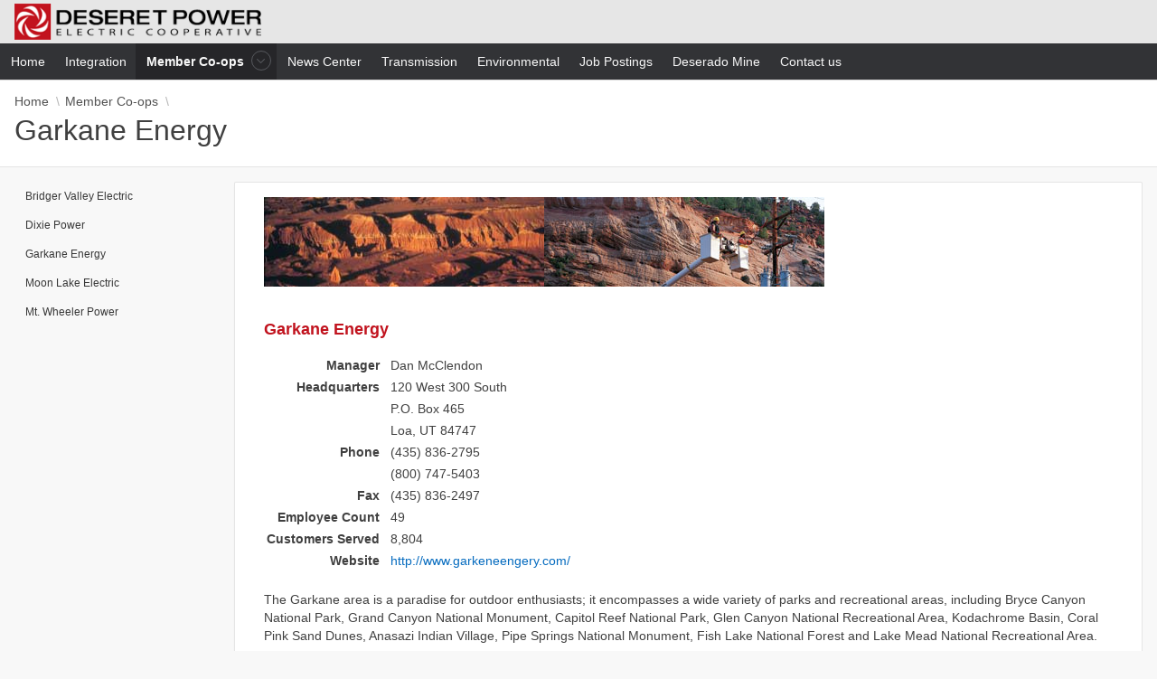

--- FILE ---
content_type: text/html;charset=UTF-8
request_url: https://apps.deseretpower.com/apex/f?p=400:16:845803498472:::::
body_size: 16330
content:
<!DOCTYPE html>
<html class="no-js  page-16 app-400" lang="en" >
<head>
  <meta http-equiv="x-ua-compatible" content="IE=edge" />
  <meta charset="utf-8">
  <title>Garkane Energy</title>
  <link rel="stylesheet" href="/i/app_ui/css/Core.min.css?v=20.1.0.00.13" type="text/css" />
<link rel="stylesheet" href="/i/app_ui/css/Theme-Standard.min.css?v=20.1.0.00.13" type="text/css" />
<link rel="stylesheet" href="/i/libraries/jquery-ui/1.12.1/jquery-ui-apex.min.css?v=20.1.0.00.13" type="text/css" />

  <link rel="stylesheet" href="/i/libraries/font-apex/2.1/css/font-apex.min.css?v=20.1.0.00.13" type="text/css" />
<link rel="stylesheet" href="/i/themes/theme_42/1.2/css/Core.min.css?v=20.1.0.00.13" type="text/css" />

  
  <link rel="stylesheet" href="/i/themes/theme_42/1.2/css/Vita-Dark.min.css?v=20.1.0.00.13" type="text/css" />

  <link rel="stylesheet" href="ext_apex/r/400/files/static/v3/app-icon.css?version=%C2%A9%20Copyright%202019%20Deseret%20Power.%20All%20rights%20reserved" type="text/css" />

    
  <link rel="shortcut icon" href="ext_apex/r/files/static/v74/deseret.ico">
<link rel="apple-touch-icon" href="WORKSPACE_IMAGES#deseret180.png">
<link rel="icon" type="image/png" href="WORKSPACE_IMAGES#deseret180.png">
  
<meta http-equiv="Content-Type" content="text/html; charset=utf-8" />

  <meta name="viewport" content="width=device-width, initial-scale=1.0"/>
</head>
<body class="t-PageBody t-PageBody--hideLeft t-PageBody--hideActions no-anim   apex-top-nav apex-icons-fontapex apex-theme-vita-dark"   id="t_PageBody">
<form action="wwv_flow.accept" method="post" name="wwv_flow" id="wwvFlowForm" data-oj-binding-provider="none" novalidate  autocomplete="off">
<input type="hidden" name="p_flow_id" value="400" id="pFlowId" /><input type="hidden" name="p_flow_step_id" value="16" id="pFlowStepId" /><input type="hidden" name="p_instance" value="9380738810023" id="pInstance" /><input type="hidden" name="p_page_submission_id" value="145955793629196247460655110054735973371" id="pPageSubmissionId" /><input type="hidden" name="p_request" value="" id="pRequest" /><input type="hidden" name="p_reload_on_submit" value="S" id="pReloadOnSubmit" /><input type="hidden" value="145955793629196247460655110054735973371" id="pSalt" />
<header class="t-Header" id="t_Header">
  
  <div class="t-Header-branding" role="banner">
    <div class="t-Header-controls">
      <button class="t-Button t-Button--icon t-Button--header t-Button--headerTree" aria-label="Expand / Collapse Navigation" title="Expand / Collapse Navigation" id="t_Button_navControl" type="button"><span class="t-Icon fa fa-bars" aria-hidden="true"></span></button>
    </div>
    <div class="t-Header-logo">
      <a href="f?p=400:1:9380738810023:::::" class="t-Header-logo-link"><img src="ext_apex/r/files/static/v74/org_85.png" class="apex-logo-img" /></a>
    </div>
  </div>
  <div class="t-Header-nav">
    <div class="t-Header-nav-list js-tabLike js-tabLike" id="16_menubar"><ul style="display:none"><li data-id="" data-disabled="" data-hide="" data-shortcut="" data-icon="fa&#x20;fa-home"><a href="f?p=400:1:9380738810023:::::" title="">Home</a></li><li data-id="" data-disabled="" data-hide="" data-shortcut="" data-icon=""><a href="f?p=400:11:9380738810023:::::" title="">Integration</a></li><li data-id="" data-disabled="" data-hide="" data-shortcut="" data-icon=""><a href="f?p=400:12:9380738810023:::::" title="">Member Co-ops</a><ul><li data-id="" data-disabled="" data-hide="" data-shortcut="" data-icon=""><a href="f?p=400:13:9380738810023:::::" title="">Bridger Valley Electric</a></li><li data-id="" data-disabled="" data-hide="" data-shortcut="" data-icon=""><a href="f?p=400:14:9380738810023:::::" title="">Dixie Power</a></li><li data-current="true" data-id="" data-disabled="" data-hide="" data-shortcut="" data-icon=""><a href="f?p=400:16:9380738810023:::::" title="">Garkane Energy</a></li><li data-id="" data-disabled="" data-hide="" data-shortcut="" data-icon=""><a href="f?p=400:17:9380738810023:::::" title="">Moon Lake Electric</a></li><li data-id="" data-disabled="" data-hide="" data-shortcut="" data-icon=""><a href="f?p=400:18:9380738810023:::::" title="">Mt. Wheeler Power</a></li></ul></li><li data-id="" data-disabled="" data-hide="" data-shortcut="" data-icon=""><a href="f?p=400:20:9380738810023:::::" title="">News Center</a></li><li data-id="" data-disabled="" data-hide="" data-shortcut="" data-icon=""><a href="f?p=400:30:9380738810023:::::" title="">Transmission</a></li><li data-id="" data-disabled="" data-hide="" data-shortcut="" data-icon=""><a href="f?p=400:40:9380738810023:::::" title="">Environmental</a></li><li data-id="" data-disabled="" data-hide="" data-shortcut="" data-icon=""><a href="f?p=400:2:9380738810023:::::" title="">Job Postings</a></li><li data-id="" data-disabled="" data-hide="" data-shortcut="" data-icon=""><a href="https:\\apps.deseretpower.com\apex\f?p=405:1" title="">Deserado Mine</a></li><li data-id="" data-disabled="" data-hide="" data-shortcut="" data-icon=""><a href="f?p=400:90:9380738810023:::::" title="">Contact us</a></li></ul></div>
    
  </div>
</header>
    <div class="t-Body">
  
  <div class="t-Body-main">
      <div class="t-Body-title" id="t_Body_title">
        <div id="R7138689523813106"  class="t-BreadcrumbRegion t-BreadcrumbRegion--showBreadcrumb t-BreadcrumbRegion--useBreadcrumbTitle"> 
  <div class="t-BreadcrumbRegion-body">
    <div class="t-BreadcrumbRegion-breadcrumb">
      <ul class="t-Breadcrumb "><li class="t-Breadcrumb-item"><a href="f?p=400:1:9380738810023:::::" class="t-Breadcrumb-label">Home</a></li><li class="t-Breadcrumb-item"><a href="f?p=400:12:9380738810023:::::" class="t-Breadcrumb-label">Member Co-ops</a></li><li class="t-Breadcrumb-item is-active"><h1 class="t-Breadcrumb-label">Garkane Energy</h1></li></ul>
    </div>
    <div class="t-BreadcrumbRegion-title">
      <h1 class="t-BreadcrumbRegion-titleText">Breadcrumb</h1>
    </div>
  </div>
  <div class="t-BreadcrumbRegion-buttons"></div>
</div>
      </div>
      <div class="t-Body-content" id="t_Body_content">
        <span id="APEX_SUCCESS_MESSAGE" data-template-id="7089467413096928_S" class="apex-page-success u-hidden"></span><span id="APEX_ERROR_MESSAGE" data-template-id="7089467413096928_E" class="apex-page-error u-hidden"></span>
        <div class="t-Body-contentInner" role="main">
          <div class="container">
<div class="row">
<div class="col col-2 apex-col-auto" >
<div class="t-Region t-Region--removeHeader t-Region--noUI t-Region--scrollBody" id="R14405359348988226" >
 <div class="t-Region-header">
  <div class="t-Region-headerItems t-Region-headerItems--title">
    <span class="t-Region-headerIcon"><span class="t-Icon " aria-hidden="true"></span></span>
    <h2 class="t-Region-title" id="R14405359348988226_heading">Members</h2>
  </div>
  <div class="t-Region-headerItems t-Region-headerItems--buttons"><span class="js-maximizeButtonContainer"></span></div>
 </div>
 <div class="t-Region-bodyWrap">
   <div class="t-Region-buttons t-Region-buttons--top">
    <div class="t-Region-buttons-left"></div>
    <div class="t-Region-buttons-right"></div>
   </div>
   <div class="t-Region-body">
     <div class="container">
<div class="row">
<div class="col col-12 apex-col-auto" >
<button onclick="apex.navigation.redirect(&#x27;f?p=400:13:9380738810023:::RP::&#x27;);" class="t-Button js-ignoreChange&#x20;t-Button--noUI" type="button"  id="B7213367594519729"><span class="t-Button-label">Bridger Valley Electric</span></button>
</div>
</div><div class="row">
<div class="col col-12 apex-col-auto" >
<button onclick="apex.navigation.redirect(&#x27;f?p=400:14:9380738810023:::RP::&#x27;);" class="t-Button js-ignoreChange&#x20;t-Button--noUI" type="button"  id="B7213798599519729"><span class="t-Button-label">Dixie Power</span></button>
</div>
</div><div class="row">
<div class="col col-12 apex-col-auto" >
<button onclick="apex.navigation.redirect(&#x27;f?p=400:16:9380738810023:::RP::&#x27;);" class="t-Button js-ignoreChange&#x20;t-Button--noUI" type="button"  id="B7214543553519729"><span class="t-Button-label">Garkane Energy</span></button>
</div>
</div><div class="row">
<div class="col col-12 apex-col-auto" >
<button onclick="apex.navigation.redirect(&#x27;f?p=400:17:9380738810023:::RP::&#x27;);" class="t-Button js-ignoreChange&#x20;t-Button--noUI" type="button"  id="B7214951408519729"><span class="t-Button-label">Moon Lake Electric</span></button>
</div>
</div><div class="row">
<div class="col col-12 apex-col-auto" >
<button onclick="apex.navigation.redirect(&#x27;f?p=400:18:9380738810023:::RP::&#x27;);" class="t-Button js-ignoreChange&#x20;t-Button--noUI" type="button"  id="B7215368290519730"><span class="t-Button-label">Mt. Wheeler Power</span></button>
</div>
</div>
</div>
     
   </div>
   <div class="t-Region-buttons t-Region-buttons--bottom">
    <div class="t-Region-buttons-left"></div>
    <div class="t-Region-buttons-right"></div>
   </div>
 </div>
</div>

</div><div class="col col-10 apex-col-auto" >
<div class="t-Region t-Region--removeHeader t-Region--scrollBody margin-left-lg" id="R27609652819196317" >
 <div class="t-Region-header">
  <div class="t-Region-headerItems t-Region-headerItems--title">
    <span class="t-Region-headerIcon"><span class="t-Icon " aria-hidden="true"></span></span>
    <h2 class="t-Region-title" id="R27609652819196317_heading">Garkane</h2>
  </div>
  <div class="t-Region-headerItems t-Region-headerItems--buttons"><span class="js-maximizeButtonContainer"></span></div>
 </div>
 <div class="t-Region-bodyWrap">
   <div class="t-Region-buttons t-Region-buttons--top">
    <div class="t-Region-buttons-left"></div>
    <div class="t-Region-buttons-right"></div>
   </div>
   <div class="t-Region-body">
     
     <div class="container">
<div class="row">
<div class="col col-12 apex-col-auto" >
<div class="t-Region t-Region--removeHeader t-Region--noBorder t-Region--scrollBody" id="R27610339084196323" >
 <div class="t-Region-header">
  <div class="t-Region-headerItems t-Region-headerItems--title">
    <span class="t-Region-headerIcon"><span class="t-Icon " aria-hidden="true"></span></span>
    <h2 class="t-Region-title" id="R27610339084196323_heading">Images</h2>
  </div>
  <div class="t-Region-headerItems t-Region-headerItems--buttons"><span class="js-maximizeButtonContainer"></span></div>
 </div>
 <div class="t-Region-bodyWrap">
   <div class="t-Region-buttons t-Region-buttons--top">
    <div class="t-Region-buttons-left"></div>
    <div class="t-Region-buttons-right"></div>
   </div>
   <div class="t-Region-body">
     <table border="0" cellpadding="0" cellspacing="0" width="620" valign="top">
    <tr>
        <td width="310" align="left"><img src="ext_apex/r/files/static/v74/garkane3.jpg" height="99" width="310"/></td>
        <td width="310" align="right"><img src="ext_apex/r/files/static/v74/garkane.jpg" height="99" width="310"/></td>
    </tr>
</table>
     
   </div>
   <div class="t-Region-buttons t-Region-buttons--bottom">
    <div class="t-Region-buttons-left"></div>
    <div class="t-Region-buttons-right"></div>
   </div>
 </div>
</div>

</div>
</div><div class="row">
<div class="col col-12 apex-col-auto" >
<div class="t-Region t-Region--removeHeader t-Region--noBorder t-Region--scrollBody" id="R27609862985196319" >
 <div class="t-Region-header">
  <div class="t-Region-headerItems t-Region-headerItems--title">
    <span class="t-Region-headerIcon"><span class="t-Icon " aria-hidden="true"></span></span>
    <h2 class="t-Region-title" id="R27609862985196319_heading">Content</h2>
  </div>
  <div class="t-Region-headerItems t-Region-headerItems--buttons"><span class="js-maximizeButtonContainer"></span></div>
 </div>
 <div class="t-Region-bodyWrap">
   <div class="t-Region-buttons t-Region-buttons--top">
    <div class="t-Region-buttons-left"></div>
    <div class="t-Region-buttons-right"></div>
   </div>
   <div class="t-Region-body">
     <p><span style="font-size:18px; color:#C1131E; font-weight:bold">Garkane Energy</span></p>

<table>
    <tr>
        <th align="right">Manager</th>
        <th>&nbsp;</th>
        <td>Dan McClendon</td>
    </tr>
    <tr>
        <th align="right">Headquarters</th>
        <td>&nbsp;</td>
        <td>120 West 300 South</td>
    </tr>
    <tr>
        <th align="right">&nbsp;</th>
        <td>&nbsp;</td>
        <td>P.O. Box 465</td>
    </tr>
    <tr>
        <th align="right">&nbsp;</th>
        <td>&nbsp;</td>
        <td>Loa, UT 84747</td>
    </tr>
    <tr>
        <th align="right">Phone</th>
        <td>&nbsp;</td>
        <td>(435) 836-2795</td>
    </tr>
    <tr>
        <th align="right">&nbsp;</th>
        <td>&nbsp;</td>
        <td>(800) 747-5403</td>
    </tr>
    <tr>
        <th align="right">Fax</th>
        <td>&nbsp;</td>
        <td>(435) 836-2497</td>
    </tr>
    <tr>
        <th align="right">Employee Count</th>
        <td>&nbsp;</td>
        <td>49</td>
    </tr>
    <tr>
        <th align="right">Customers Served</th>
        <td>&nbsp;</td>
        <td>8,804</td>
    </tr>
    <tr>
        <th align="right">Website</th>
        <td>&nbsp;</td>
        <td><a href="http://www.garkeneengery.com/">http://www.garkeneengery.com/</a></td>
    </tr>
</table>        
<br>
<p>The Garkane area is a paradise for outdoor enthusiasts; it encompasses a wide variety of parks and recreational areas, including Bryce Canyon National Park, Grand Canyon National Monument, Capitol Reef National Park, Glen Canyon National Recreational Area, Kodachrome Basin, Coral Pink Sand Dunes, Anasazi Indian Village, Pipe Springs National Monument, Fish Lake National Forest and Lake Mead National Recreational Area.</p>
     
   </div>
   <div class="t-Region-buttons t-Region-buttons--bottom">
    <div class="t-Region-buttons-left"></div>
    <div class="t-Region-buttons-right"></div>
   </div>
 </div>
</div>

</div>
</div>
</div>
   </div>
   <div class="t-Region-buttons t-Region-buttons--bottom">
    <div class="t-Region-buttons-left"></div>
    <div class="t-Region-buttons-right"></div>
   </div>
 </div>
</div>

</div>
</div>
</div>
        </div>
        <footer class="t-Footer" role="contentinfo">
          <div class="t-Footer-body">
            <div class="t-Footer-content"></div>
            <div class="t-Footer-apex">
              <div class="t-Footer-version">© Copyright 2019 Deseret Power. All rights reserved</div>  
              <div class="t-Footer-customize"></div>
              
            </div>
          </div>
          <div class="t-Footer-top">
            <a href="#top" class="t-Footer-topButton" id="t_Footer_topButton"><span class="a-Icon icon-up-chevron"></span></a>
          </div>
        </footer>
      </div>
  </div>
</div>
<div class="t-Body-inlineDialogs">
  
</div><input type="hidden" id="pPageFormRegionChecksums" value="&#x5B;&#x5D;">
<input type="hidden" id="pPageItemsRowVersion" value="" /><input type="hidden" id="pPageItemsProtected" value="1SKpsS8XMhdrZ7swXMmQVw" /></form>


<script>
var apex_img_dir = "/i/", htmldb_Img_Dir = apex_img_dir;
</script>
<script src="/i/libraries/apex/minified/desktop_all.min.js?v=20.1.0.00.13"></script>
<script src="wwv_flow.js_messages?p_app_id=400&p_lang=en&p_version=20.1.0.00.13-5999733073207"></script>


<script src="/i/libraries/apex/minified/widget.stickyWidget.min.js?v=20.1.0.00.13"></script>
<script src="/i/themes/theme_42/1.2/js/theme42.min.js?v=20.1.0.00.13"></script>



  




<script type="text/javascript">
apex.jQuery( function() {
apex.page.init( this, function() {
apex.jQuery.when.apply( apex.jQuery, apex.page.loadingDeferreds ).done(function() {
try {
(function(){var e = apex.jQuery("#16_menubar", apex.gPageContext$);
if (e.hasClass("js-addActions")) {
  if ( apex.actions ) {
    apex.actions.addFromMarkup( e );
  } else {
    apex.debug.warn("Include actions.js to support menu shortcuts");
  }
}
e.menu({
  behaveLikeTabs: e.hasClass("js-tabLike"),
  menubarShowSubMenuIcon: e.hasClass("js-showSubMenuIcons") || null,
  slide: e.hasClass("js-slide"),
  menubar: true,
  menubarOverflow: true
});})();
apex.theme42.initializePage.noSideCol();

apex.page.warnOnUnsavedChanges();
} finally {
apex.event.trigger(apex.gPageContext$,'apexreadyend');
}
});
});
});</script>

</body>
</html>


--- FILE ---
content_type: text/css
request_url: https://apps.deseretpower.com/i/libraries/font-apex/2.1/css/font-apex.min.css?v=20.1.0.00.13
body_size: 51768
content:
@font-face{font-family:'Font APEX Small';src:url("../fonts/Font-APEX-Small.woff2?") format("woff2"),url("../fonts/Font-APEX-Small.woff?") format("woff");font-weight:normal;font-style:normal}@font-face{font-family:'Font APEX Large';src:url("../fonts/Font-APEX-Large.woff2?") format("woff2"),url("../fonts/Font-APEX-Large.woff?") format("woff");font-weight:normal;font-style:normal}.fa{speak:none;font-style:normal;font-weight:normal;font-variant:normal;text-transform:none;text-rendering:auto;line-height:1;display:inline-block;vertical-align:top;-webkit-font-smoothing:antialiased;-moz-osx-font-smoothing:grayscale}.fa:before{display:inline-block;vertical-align:top}.fa,.fa.fa-sm,.force-fa-lg .fa.fa-sm{font-size:16px}.fa:before,.fa:after,.fa.fa-sm:before,.fa.fa-sm:after,.force-fa-lg .fa.fa-sm:before,.force-fa-lg .fa.fa-sm:after{font-family:'Font APEX Small' !important}.fa.fa-lg,.force-fa-lg .fa{font-size:32px}.fa.fa-lg:before,.fa.fa-lg:after,.force-fa-lg .fa:before,.force-fa-lg .fa:after{font-family:'Font APEX Large' !important}.fa[class*='fam-']{position:relative}.fa[class*='fam-']:after{display:block;vertical-align:bottom;font-size:.5625em;line-height:1;background-color:white;border-radius:100%;overflow:hidden;position:absolute;right:0;bottom:0;margin-right:-12.5%;margin-bottom:-12.5%}.fa-2x,.fa-sm.fa-2x,.force-fa-lg .fa.fa-sm.fa-2x{font-size:32px}.fa-3x,.fa-sm.fa-3x,.force-fa-lg .fa.fa-sm.fa-3x{font-size:48px}.fa-4x,.fa-sm.fa-4x,.force-fa-lg .fa.fa-sm.fa-4x{font-size:64px}.fa-5x,.fa-sm.fa-5x,.force-fa-lg .fa.fa-sm.fa-5x{font-size:80px}.fa-lg.fa-2x,.force-fa-lg .fa.fa-2x{font-size:64px}.fa-lg.fa-3x,.force-fa-lg .fa.fa-3x{font-size:96px}.fa-lg.fa-4x,.force-fa-lg .fa.fa-4x{font-size:128px}.fa-lg.fa-5x,.force-fa-lg .fa.fa-5x{font-size:160px}.fam-is-warning:after{color:#ffd54f !important}.fam-is-success:after{color:#00b533 !important}.fam-is-danger:after{color:#e53935 !important}.fam-is-info:after{color:#0572ce !important}.fam-is-disabled:after{color:#a0a0a0 !important}@keyframes fa-anim-spin{0%{transform:rotate(0)}100%{transform:rotate(359deg)}}@keyframes fa-anim-flash{0%{opacity:0}50%{opacity:1}100%{opacity:0}}@keyframes fa-anim-horizontal-shake{0%{transform:translate(0,0)}10%{transform:translate(-15%,0)}30%{transform:translate(15%,0)}50%{transform:translate(-15%,0)}60%{transform:translate(0,0)}100%{transform:translate(0,0)}}@keyframes fa-anim-vertical-shake{0%{transform:translate(0,0)}10%{transform:translate(0,-15%)}30%{transform:translate(0,15%)}50%{transform:translate(0,-15%)}60%{transform:translate(0,0)}100%{transform:translate(0,0)}}.fa-anim-spin{animation:fa-anim-spin 2s infinite linear}.fa-anim-spin-step{animation:fa-anim-spin 2s infinite steps(8)}.fa-anim-flash{animation:fa-anim-flash 1s infinite ease}.fa-anim-horizontal-shake{animation:fa-anim-horizontal-shake 1s infinite ease}.fa-anim-vertical-shake{animation:fa-anim-vertical-shake 1s infinite ease}.fa-rotate-90:before{transform:rotate(90deg)}.fa-rotate-180:before{transform:rotate(180deg)}.fa-rotate-270:before{transform:rotate(270deg)}.fa-flip-horizontal:before{transform:scale(-1,1)}.fa-flip-vertical:before{transform:scale(1,-1)}.fa-sign-in:before{content:"\eb09"}.fa-sign-out:before{content:"\eb0a"}.fa-notebook:before{content:"\eaf8"}.fa-exclamation-diamond:before{content:"\eae0"}.fa-exception:before{content:"\eae0"}.fa-minus-circle-o:before{content:"\eaf9"}.fa-plus-circle-o:before{content:"\eafb"}.fa-question-square-o:before{content:"\eafc"}.fa-question-square:before{content:"\eafd"}.fa-square-selected-o:before{content:"\eafe"}.fa-times-square-o:before{content:"\eaff"}.fa-x-square-o:before{content:"\eaff"}.fa-times-square:before{content:"\eb00"}.fa-x-square:before{content:"\eb00"}.fa-info-circle-o:before{content:"\eb01"}.fa-info-square-o:before{content:"\eb02"}.fa-info-square:before{content:"\eb03"}.fa-exclamation-triangle-o:before{content:"\eb04"}.fa-exclamation-square-o:before{content:"\eb05"}.fa-exclamation-square:before{content:"\eb06"}.fa-exclamation-circle-o:before{content:"\eb07"}.fa-question-circle-o:before{content:"\eb08"}.fa-box-plot-chart:before{content:"\eaf5"}.fa-pyramid-chart:before{content:"\eaf6"}.fa-battleship:before{content:"\eaef"}.fa-fighter-jet-alt:before{content:"\eaf0"}.fa-helicopter:before{content:"\eaf1"}.fa-military-vehicle:before{content:"\eaf2"}.fa-missile:before{content:"\eaf3"}.fa-tank:before{content:"\eaf4"}.fa-handshake-o:before{content:"\f2b5"}.fa-window-maximize:before{content:"\f2d0"}.fa-window-minimize:before{content:"\f2d1"}.fa-window-restore:before{content:"\f2d2"}.fa-user-circle:before{content:"\f2bd"}.fa-times-rectangle-o:before{content:"\f2d4"}.fa-window-close-o:before{content:"\f2d4"}.fa-x-rectangle-o:before{content:"\f2d4"}.fa-times-rectangle:before{content:"\f2d3"}.fa-window-close:before{content:"\f2d3"}.fa-x-rectangle:before{content:"\f2d3"}.fa-thermometer-half:before{content:"\f2c9"}.fa-thermometer-2:before{content:"\f2c9"}.fa-thermometer-quarter:before{content:"\f2ca"}.fa-thermometer-1:before{content:"\f2ca"}.fa-thermometer-three-quarters:before{content:"\f2c8"}.fa-thermometer-3:before{content:"\f2c8"}.fa-thermometer:before{content:"\f2c7"}.fa-thermometer-4:before{content:"\f2c7"}.fa-thermometer-full:before{content:"\f2c7"}.fa-microchip:before{content:"\f2db"}.fa-office-phone:before{content:"\eafa"}.fa-podcast:before{content:"\f2ce"}.fa-shower:before{content:"\f2cc"}.fa-thermometer-empty:before{content:"\f2cb"}.fa-thermometer-0:before{content:"\f2cb"}.fa-id-card:before{content:"\f2c2"}.fa-drivers-license:before{content:"\f2c2"}.fa-bath:before{content:"\f2cd"}.fa-bathtub:before{content:"\f2cd"}.fa-envelope-open:before{content:"\f2b6"}.fa-id-badge:before{content:"\f2c1"}.fa-id-card-o:before{content:"\f2c3"}.fa-drivers-license-o:before{content:"\f2c3"}.fa-address-book-o:before{content:"\f2ba"}.fa-address-book:before{content:"\f2b9"}.fa-address-card-o:before{content:"\f2bc"}.fa-vcard-o:before{content:"\f2bc"}.fa-address-card:before{content:"\f2bb"}.fa-vcard:before{content:"\f2bb"}.fa-change-case:before{content:"\eade"}.fa-code-group:before{content:"\eadf"}.fa-exclamation-diamond-o:before{content:"\eaf7"}.fa-expand-collapse:before{content:"\eae1"}.fa-format:before{content:"\eae2"}.fa-function:before{content:"\eae3"}.fa-index:before{content:"\eae4"}.fa-key-alt:before{content:"\eae5"}.fa-materialized-view:before{content:"\eae6"}.fa-pragma:before{content:"\eae7"}.fa-procedure:before{content:"\eae8"}.fa-sequence:before{content:"\eae9"}.fa-synonym:before{content:"\eaea"}.fa-trigger:before{content:"\eaeb"}.fa-variable:before{content:"\eaec"}.fa-file-sql:before{content:"\eadc"}.fa-window-terminal:before{content:"\eadd"}.fa-user-man:before{content:"\ea96"}.fa-user-woman:before{content:"\eac8"}.fa-server-arrow-down:before{content:"\eac9"}.fa-server-arrow-up:before{content:"\eaca"}.fa-server-ban:before{content:"\eacb"}.fa-server-bookmark:before{content:"\eacc"}.fa-server-chart:before{content:"\eacd"}.fa-server-check:before{content:"\eace"}.fa-server-clock:before{content:"\eacf"}.fa-server-edit:before{content:"\ead0"}.fa-server-file:before{content:"\ead1"}.fa-server-heart:before{content:"\ead2"}.fa-server-lock:before{content:"\ead3"}.fa-server-new:before{content:"\ead4"}.fa-server-play:before{content:"\ead5"}.fa-server-plus:before{content:"\ead6"}.fa-server-pointer:before{content:"\ead7"}.fa-server-search:before{content:"\ead8"}.fa-server-user:before{content:"\ead9"}.fa-server-wrench:before{content:"\eada"}.fa-server-x:before{content:"\eadb"}.fa-calendar-bookmark:before{content:"\e9b0"}.fa-calendar-file:before{content:"\e9b4"}.fa-calendar-new:before{content:"\ea70"}.fa-cloud-bookmark:before{content:"\ea71"}.fa-cloud-new:before{content:"\ea72"}.fa-database-bookmark:before{content:"\ea73"}.fa-database-file:before{content:"\ea74"}.fa-database-new:before{content:"\ea75"}.fa-envelope-bookmark:before{content:"\ea76"}.fa-file-bookmark:before{content:"\ea77"}.fa-file-new:before{content:"\ea78"}.fa-folder-file:before{content:"\ea79"}.fa-lock-file:before{content:"\ea7a"}.fa-lock-new:before{content:"\ea7b"}.fa-table-bookmark:before{content:"\ea7c"}.fa-table-file:before{content:"\ea7d"}.fa-table-new:before{content:"\ea7e"}.fa-window-file:before{content:"\ea7f"}.fa-window-new:before{content:"\ea80"}.fa-clipboard-arrow-down:before{content:"\ea81"}.fa-clipboard-arrow-up:before{content:"\ea82"}.fa-clipboard-ban:before{content:"\ea83"}.fa-clipboard-bookmark:before{content:"\ea84"}.fa-clipboard-chart:before{content:"\ea85"}.fa-clipboard-check-alt:before{content:"\ea86"}.fa-clipboard-check:before{content:"\ea87"}.fa-clipboard-clock:before{content:"\ea88"}.fa-clipboard-edit:before{content:"\ea89"}.fa-clipboard-heart:before{content:"\ea8a"}.fa-clipboard-list:before{content:"\ea8c"}.fa-clipboard-lock:before{content:"\ea8d"}.fa-clipboard-new:before{content:"\ea8e"}.fa-clipboard-plus:before{content:"\ea8f"}.fa-clipboard-pointer:before{content:"\ea90"}.fa-clipboard-search:before{content:"\ea91"}.fa-clipboard-user:before{content:"\ea92"}.fa-clipboard-wrench:before{content:"\ea93"}.fa-clipboard-x:before{content:"\ea94"}.fa-clipboard:before{content:"\ea95"}.fa-awesome-face:before{content:"\ea8b"}.fa-hipster:before{content:"\eabc"}.fa-download-alt:before{content:"\eabd"}.fa-upload-alt:before{content:"\eabe"}.fa-cloud-file:before{content:"\eabf"}.fa-glasses:before{content:"\eac0"}.fa-padlock-unlock:before{content:"\eac1"}.fa-padlock:before{content:"\eac2"}.fa-lock-check:before{content:"\eac3"}.fa-lock-password:before{content:"\eac4"}.fa-lock-plus:before{content:"\eac5"}.fa-lock-user:before{content:"\eac6"}.fa-lock-x:before{content:"\eac7"}.fa-redo-alt:before{content:"\ea63"}.fa-redo-arrow:before{content:"\ea64"}.fa-save-as:before{content:"\ea65"}.fa-undo-alt:before{content:"\ea66"}.fa-undo-arrow:before{content:"\ea67"}.fa-arrow-down-left-alt:before{content:"\ea68"}.fa-arrow-down-right-alt:before{content:"\ea69"}.fa-arrow-down-alt:before{content:"\ea6a"}.fa-arrow-left-alt:before{content:"\ea6b"}.fa-arrow-right-alt:before{content:"\ea6c"}.fa-arrow-up-left-alt:before{content:"\ea6d"}.fa-arrow-up-right-alt:before{content:"\ea6e"}.fa-arrow-up-alt:before{content:"\ea6f"}.fa-font-size-decrease:before{content:"\ea19"}.fa-font-size-increase:before{content:"\ea60"}.fa-font-size:before{content:"\ea61"}.fa-snowflake:before{content:"\ea62"}.fa-emoji-angry:before{content:"\1f621"}.fa-emoji-astonished:before{content:"\1f632"}.fa-emoji-big-eyes-smile:before{content:"\1f603"}.fa-emoji-big-frown:before{content:"\1f626"}.fa-emoji-cold-sweat:before{content:"\1f613"}.fa-emoji-confounded:before{content:"\1f616"}.fa-emoji-confused:before{content:"\1f615"}.fa-emoji-cool:before{content:"\1f60e"}.fa-emoji-cringe:before{content:"\1f62c"}.fa-emoji-cry:before{content:"\1f630"}.fa-emoji-delicious:before{content:"\1f60b"}.fa-emoji-disappointed-relieved:before{content:"\1f622"}.fa-emoji-disappointed:before{content:"\1f61e"}.fa-emoji-expressionless:before{content:"\1f611"}.fa-emoji-fearful:before{content:"\1f628"}.fa-emoji-frown:before{content:"\2639"}.fa-emoji-grimace:before{content:"\1f601"}.fa-emoji-grin-sweat:before{content:"\1f605"}.fa-emoji-happy-smile:before{content:"\1f604"}.fa-emoji-hushed:before{content:"\1f62f"}.fa-emoji-laughing:before{content:"\1f606"}.fa-emoji-lol:before{content:"\1f602"}.fa-emoji-love:before{content:"\1f618"}.fa-emoji-mean:before{content:"\1f608"}.fa-emoji-nerd:before{content:"\1f913"}.fa-emoji-neutral:before{content:"\1f610"}.fa-emoji-no-mouth:before{content:"\1f636"}.fa-emoji-open-mouth:before{content:"\1f62e"}.fa-emoji-pensive:before{content:"\1f614"}.fa-emoji-persevere:before{content:"\1f623"}.fa-emoji-pleased:before{content:"\263a"}.fa-emoji-relieved:before{content:"\1f60c"}.fa-emoji-rotfl:before{content:"\1f923"}.fa-emoji-scream:before{content:"\1f631"}.fa-emoji-sleeping:before{content:"\1f634"}.fa-emoji-sleepy:before{content:"\1f62a"}.fa-emoji-slight-frown:before{content:"\1f641"}.fa-emoji-slight-smile:before{content:"\1f642"}.fa-emoji-smile:before{content:"\1f600"}.fa-emoji-smirk:before{content:"\1f60f"}.fa-emoji-stuck-out-tounge-closed-eyes:before{content:"\1f61d"}.fa-emoji-stuck-out-tounge-wink:before{content:"\1f61c"}.fa-emoji-stuck-out-tounge:before{content:"\1f61b"}.fa-emoji-sweet-smile:before{content:"\1f60a"}.fa-emoji-tired:before{content:"\1f62b"}.fa-emoji-unamused:before{content:"\1f612"}.fa-emoji-upside-down:before{content:"\1f643"}.fa-emoji-weary:before{content:"\1f629"}.fa-emoji-wink:before{content:"\1f609"}.fa-emoji-worry:before{content:"\1f61f"}.fa-emoji-zipper-mouth:before{content:"\1f910"}.fa-tiles-8:before{content:"\ea97"}.fa-tiles-9:before{content:"\ea98"}.fa-tiles-3x3:before{content:"\ea98"}.fa-fit-to-height:before{content:"\ea99"}.fa-fit-to-size:before{content:"\ea9a"}.fa-fit-to-width:before{content:"\ea9b"}.fa-folder-bookmark:before{content:"\ea9c"}.fa-folder-network:before{content:"\ea9d"}.fa-folder-new:before{content:"\ea9e"}.fa-folders:before{content:"\ea9f"}.fa-layers:before{content:"\eaa0"}.fa-network-hub:before{content:"\eaa1"}.fa-network-triangle:before{content:"\eaa2"}.fa-window-alt:before{content:"\eaa3"}.fa-window-alt-2:before{content:"\ea18"}.fa-share2:before{content:"\eaa4"}.fa-sitemap-horizontal:before{content:"\eaa5"}.fa-sitemap-vertical:before{content:"\eaa6"}.fa-pie-chart-0:before{content:"\eaa7"}.fa-pie-chart-5:before{content:"\eaa8"}.fa-pie-chart-10:before{content:"\eaa9"}.fa-pie-chart-15:before{content:"\eaaa"}.fa-pie-chart-20:before{content:"\eaab"}.fa-pie-chart-25:before{content:"\eaac"}.fa-pie-chart-30:before{content:"\eaad"}.fa-pie-chart-35:before{content:"\eaae"}.fa-pie-chart-40:before{content:"\eaaf"}.fa-pie-chart-45:before{content:"\eab0"}.fa-pie-chart-50:before{content:"\eab1"}.fa-pie-chart-55:before{content:"\eab2"}.fa-pie-chart-60:before{content:"\eab3"}.fa-pie-chart-65:before{content:"\eab4"}.fa-pie-chart-70:before{content:"\eab5"}.fa-pie-chart-75:before{content:"\eab6"}.fa-pie-chart-80:before{content:"\eab7"}.fa-pie-chart-85:before{content:"\eab8"}.fa-pie-chart-90:before{content:"\eab9"}.fa-pie-chart-95:before{content:"\eaba"}.fa-pie-chart-100:before{content:"\eabb"}.fa-flashlight:before{content:"\ea17"}.fa-layout-header-1col-3col:before{content:"\ea1a"}.fa-layout-header-2row:before{content:"\ea5b"}.fa-users-chat:before{content:"\ea5c"}.fa-credit-card-terminal:before{content:"\ea5d"}.fa-hardware:before{content:"\ea5e"}.fa-folder-cloud:before{content:"\ea5f"}.fa-layout-1col-2col:before{content:"\ea1b"}.fa-layout-1col-3col:before{content:"\ea1c"}.fa-layout-1row-2row:before{content:"\ea1d"}.fa-layout-2col-1col:before{content:"\ea1e"}.fa-layout-2col:before{content:"\ea1f"}.fa-layout-2row-1row:before{content:"\ea20"}.fa-layout-2row:before{content:"\ea21"}.fa-layout-3col-1col:before{content:"\ea22"}.fa-layout-3col:before{content:"\ea23"}.fa-layout-3row:before{content:"\ea24"}.fa-layout-blank:before{content:"\ea25"}.fa-layout-footer:before{content:"\ea26"}.fa-layout-grid-3x:before{content:"\ea27"}.fa-layout-header-footer:before{content:"\ea28"}.fa-layout-header-nav-left-cards:before{content:"\ea29"}.fa-layout-header-nav-left-right-footer:before{content:"\ea2a"}.fa-layout-header-nav-right-cards:before{content:"\ea2b"}.fa-layout-header-sidebar-left:before{content:"\ea2c"}.fa-layout-header-sidebar-right:before{content:"\ea2d"}.fa-layout-header:before{content:"\ea2e"}.fa-layout-list-left:before{content:"\ea2f"}.fa-layout-list-right:before{content:"\ea30"}.fa-layout-modal-blank:before{content:"\ea31"}.fa-layout-modal-columns:before{content:"\ea32"}.fa-layout-modal-grid-2x:before{content:"\ea33"}.fa-layout-modal-header:before{content:"\ea34"}.fa-layout-modal-nav-left:before{content:"\ea35"}.fa-layout-modal-nav-right:before{content:"\ea36"}.fa-layout-modal-rows:before{content:"\ea37"}.fa-layout-nav-left-cards:before{content:"\ea38"}.fa-layout-nav-left-hamburger-header:before{content:"\ea39"}.fa-layout-nav-left-hamburger:before{content:"\ea3a"}.fa-layout-nav-left-header-cards:before{content:"\ea3b"}.fa-layout-nav-left-header-header:before{content:"\ea3c"}.fa-layout-nav-left-right-header-footer:before{content:"\ea3d"}.fa-layout-nav-left-right:before{content:"\ea3e"}.fa-layout-nav-left:before{content:"\ea3f"}.fa-layout-nav-right-cards:before{content:"\ea40"}.fa-layout-nav-right-hamburger-header:before{content:"\ea41"}.fa-layout-nav-right-hamburger:before{content:"\ea42"}.fa-layout-nav-right-header-cards:before{content:"\ea43"}.fa-layout-nav-right-header:before{content:"\ea44"}.fa-layout-nav-right:before{content:"\ea45"}.fa-layout-sidebar-left:before{content:"\ea46"}.fa-layout-sidebar-right:before{content:"\ea47"}.fa-layouts-grid-2x:before{content:"\ea48"}.fa-alert:before{content:"\ea49"}.fa-badge-list:before{content:"\ea4a"}.fa-badges:before{content:"\ea4b"}.fa-breadcrumb:before{content:"\ea4c"}.fa-button-container:before{content:"\ea4d"}.fa-button-group:before{content:"\ea4e"}.fa-button:before{content:"\ea4f"}.fa-cards:before{content:"\ea50"}.fa-carousel:before{content:"\ea51"}.fa-collapsible:before{content:"\ea52"}.fa-design:before{content:"\ea53"}.fa-dynamic-content:before{content:"\ea54"}.fa-forms:before{content:"\ea55"}.fa-hero:before{content:"\ea56"}.fa-media-list:before{content:"\ea57"}.fa-tabs:before{content:"\ea58"}.fa-tree-org:before{content:"\ea59"}.fa-wizard:before{content:"\ea5a"}.fa-window-arrow-down:before{content:"\ea04"}.fa-window-arrow-up:before{content:"\ea05"}.fa-window-ban:before{content:"\ea06"}.fa-window-bookmark:before{content:"\ea07"}.fa-window-chart:before{content:"\ea08"}.fa-window-check:before{content:"\ea09"}.fa-window-clock:before{content:"\ea0a"}.fa-window-cursor:before{content:"\ea0b"}.fa-window-edit:before{content:"\ea0c"}.fa-window-heart:before{content:"\ea0d"}.fa-window-lock:before{content:"\ea0e"}.fa-window-play:before{content:"\ea0f"}.fa-window-plus:before{content:"\ea10"}.fa-window-pointer:before{content:"\ea11"}.fa-window-search:before{content:"\ea12"}.fa-window-user:before{content:"\ea13"}.fa-window-wrench:before{content:"\ea14"}.fa-window-x:before{content:"\ea15"}.fa-window:before{content:"\ea16"}.fam-25-percent:after{content:"\e9ca"}.fam-50-percent:after{content:"\e9ec"}.fam-75-percent:after{content:"\e9ed"}.fam-100-percent:after{content:"\e9ee"}.fam-arrow-down:after{content:"\e9ef"}.fam-arrow-left:after{content:"\e9f0"}.fam-arrow-right:after{content:"\e9f1"}.fam-arrow-up:after{content:"\e9f2"}.fam-blank:after{content:"\e9f3"}.fam-check:after{content:"\e9f4"}.fam-circle:after{content:"\e9f5"}.fam-clock:after{content:"\e9f6"}.fam-ellipsis-h:after{content:"\e9f7"}.fam-ellipsis-v:after{content:"\e9f8"}.fam-heart:after{content:"\e9f9"}.fam-information:after{content:"\e9fa"}.fam-minus:after{content:"\e9fb"}.fam-pause:after{content:"\e9fc"}.fam-play:after{content:"\e9fd"}.fam-plus:after{content:"\e9fe"}.fam-sleep:after{content:"\e9ff"}.fam-star:after{content:"\ea00"}.fam-stop:after{content:"\ea01"}.fam-warning:after{content:"\ea02"}.fam-x:after{content:"\ea03"}.fa-tiles-2x2:before{content:"\e9cb"}.fa-shapes:before{content:"\e9cc"}.fa-contacts:before{content:"\e9cd"}.fa-package:before{content:"\e9ce"}.fa-box-arrow-in-ne:before{content:"\e9cf"}.fa-box-arrow-in-north:before{content:"\e9d0"}.fa-box-arrow-in-nw:before{content:"\e9d1"}.fa-box-arrow-in-se:before{content:"\e9d2"}.fa-box-arrow-in-south:before{content:"\e9d3"}.fa-box-arrow-in-sw:before{content:"\e9d4"}.fa-box-arrow-in-west:before{content:"\e9d5"}.fa-box-arrow-out-north:before{content:"\e9d6"}.fa-box-arrow-out-nw:before{content:"\e9d7"}.fa-box-arrow-out-se:before{content:"\e9d8"}.fa-box-arrow-out-south:before{content:"\e9d9"}.fa-box-arrow-out-sw:before{content:"\e9da"}.fa-box-arrow-out-west:before{content:"\e9db"}.fa-circle-arrow-in-east:before{content:"\e9dc"}.fa-circle-arrow-in-ne:before{content:"\e9dd"}.fa-circle-arrow-in-north:before{content:"\e9de"}.fa-circle-arrow-in-nw:before{content:"\e9df"}.fa-circle-arrow-in-se:before{content:"\e9e0"}.fa-circle-arrow-in-south:before{content:"\e9e1"}.fa-circle-arrow-in-sw:before{content:"\e9e2"}.fa-circle-arrow-in-west:before{content:"\e9e3"}.fa-circle-arrow-out-east:before{content:"\e9e4"}.fa-circle-arrow-out-ne:before{content:"\e9e5"}.fa-circle-arrow-out-north:before{content:"\e9e6"}.fa-circle-arrow-out-nw:before{content:"\e9e7"}.fa-circle-arrow-out-se:before{content:"\e9e8"}.fa-circle-arrow-out-south:before{content:"\e9e9"}.fa-circle-arrow-out-sw:before{content:"\e9ea"}.fa-circle-arrow-out-west:before{content:"\e9eb"}.fa-user-arrow-down:before{content:"\e91b"}.fa-user-arrow-up:before{content:"\e91c"}.fa-user-chart:before{content:"\e91d"}.fa-user-circle-o:before{content:"\e91e"}.fa-user-cursor:before{content:"\e92a"}.fa-user-headset:before{content:"\e934"}.fa-user-play:before{content:"\e935"}.fa-user-pointer:before{content:"\e936"}.fa-table-arrow-down:before{content:"\e937"}.fa-table-arrow-up:before{content:"\e938"}.fa-table-ban:before{content:"\e939"}.fa-table-chart:before{content:"\e93a"}.fa-table-check:before{content:"\e93b"}.fa-table-clock:before{content:"\e93c"}.fa-table-cursor:before{content:"\e93d"}.fa-table-edit:before{content:"\e93e"}.fa-table-heart:before{content:"\e93f"}.fa-table-lock:before{content:"\e940"}.fa-table-play:before{content:"\e941"}.fa-table-plus:before{content:"\e942"}.fa-table-pointer:before{content:"\e945"}.fa-table-search:before{content:"\e946"}.fa-table-user:before{content:"\e947"}.fa-table-wrench:before{content:"\e948"}.fa-table-x:before{content:"\e949"}.fa-folder-arrow-down:before{content:"\e94a"}.fa-folder-arrow-up:before{content:"\e94b"}.fa-folder-ban:before{content:"\e94c"}.fa-folder-chart:before{content:"\e94d"}.fa-folder-check:before{content:"\e94e"}.fa-folder-clock:before{content:"\e94f"}.fa-folder-cursor:before{content:"\e950"}.fa-folder-edit:before{content:"\e951"}.fa-folder-heart:before{content:"\e952"}.fa-folder-lock:before{content:"\e953"}.fa-folder-play:before{content:"\e954"}.fa-folder-plus:before{content:"\e955"}.fa-folder-pointer:before{content:"\e956"}.fa-folder-search:before{content:"\e957"}.fa-folder-user:before{content:"\e958"}.fa-folder-wrench:before{content:"\e959"}.fa-folder-x:before{content:"\e95a"}.fa-file-arrow-down:before{content:"\e95b"}.fa-file-arrow-up:before{content:"\e95c"}.fa-file-ban:before{content:"\e95d"}.fa-file-chart:before{content:"\e960"}.fa-file-check:before{content:"\e961"}.fa-file-clock:before{content:"\e962"}.fa-file-cursor:before{content:"\e963"}.fa-file-edit:before{content:"\e964"}.fa-file-heart:before{content:"\e965"}.fa-file-lock:before{content:"\e966"}.fa-file-play:before{content:"\e967"}.fa-file-plus:before{content:"\e968"}.fa-file-pointer:before{content:"\e969"}.fa-file-search:before{content:"\e96a"}.fa-file-user:before{content:"\e96b"}.fa-file-wrench:before{content:"\e96c"}.fa-file-x:before{content:"\e96d"}.fa-envelope-arrow-down:before{content:"\e96e"}.fa-envelope-arrow-up:before{content:"\e96f"}.fa-envelope-ban:before{content:"\e979"}.fa-envelope-chart:before{content:"\e97a"}.fa-envelope-check:before{content:"\e97b"}.fa-envelope-clock:before{content:"\e97c"}.fa-envelope-cursor:before{content:"\e97d"}.fa-envelope-edit:before{content:"\e97e"}.fa-envelope-heart:before{content:"\e97f"}.fa-envelope-lock:before{content:"\e980"}.fa-envelope-open-o:before{content:"\e981"}.fa-envelope-play:before{content:"\e982"}.fa-envelope-plus:before{content:"\e983"}.fa-envelope-pointer:before{content:"\e984"}.fa-envelope-search:before{content:"\e985"}.fa-envelope-user:before{content:"\e986"}.fa-envelope-wrench:before{content:"\e987"}.fa-envelope-x:before{content:"\e988"}.fa-cloud-ban:before{content:"\e989"}.fa-cloud-chart:before{content:"\e98a"}.fa-cloud-check:before{content:"\e98b"}.fa-cloud-clock:before{content:"\e98c"}.fa-cloud-cursor:before{content:"\e98d"}.fa-cloud-edit:before{content:"\e9a2"}.fa-cloud-heart:before{content:"\e9a3"}.fa-cloud-lock:before{content:"\e9a4"}.fa-cloud-play:before{content:"\e9a5"}.fa-cloud-plus:before{content:"\e9a6"}.fa-cloud-pointer:before{content:"\e9a7"}.fa-cloud-search:before{content:"\e9a8"}.fa-cloud-user:before{content:"\e9a9"}.fa-calendar-alarm:before{content:"\e9aa"}.fa-calendar-arrow-down:before{content:"\e9ab"}.fa-calendar-arrow-up:before{content:"\e9ac"}.fa-calendar-ban:before{content:"\e9ad"}.fa-calendar-chart:before{content:"\e9ae"}.fa-calendar-clock:before{content:"\e9af"}.fa-calendar-edit:before{content:"\e9b1"}.fa-calendar-heart:before{content:"\e9b2"}.fa-calendar-lock:before{content:"\e9b3"}.fa-calendar-pointer:before{content:"\e9b5"}.fa-calendar-search:before{content:"\e9b6"}.fa-calendar-user:before{content:"\e9b7"}.fa-calendar-wrench:before{content:"\e9b8"}.fa-database-arrow-down:before{content:"\e9b9"}.fa-database-arrow-up:before{content:"\e9ba"}.fa-database-ban:before{content:"\e9bb"}.fa-database-chart:before{content:"\e9bc"}.fa-database-check:before{content:"\e9bd"}.fa-database-clock:before{content:"\e9be"}.fa-database-cursor:before{content:"\e9bf"}.fa-database-edit:before{content:"\e9c0"}.fa-database-heart:before{content:"\e9c1"}.fa-database-lock:before{content:"\e9c2"}.fa-database-play:before{content:"\e9c3"}.fa-database-plus:before{content:"\e9c4"}.fa-database-pointer:before{content:"\e9c5"}.fa-database-search:before{content:"\e9c6"}.fa-database-user:before{content:"\e9c7"}.fa-database-wrench:before{content:"\e9c8"}.fa-database-x:before{content:"\e9c9"}.fa-database:before{content:"\f1c0"}.fa-american-sign-language-interpreting:before{content:"\f2a3"}.fa-asl-interpreting:before{content:"\f2a3"}.fa-assistive-listening-systems:before{content:"\f2a2"}.fa-audio-description:before{content:"\f29e"}.fa-blind:before{content:"\f296"}.fa-braille:before{content:"\f2a1"}.fa-deaf:before{content:"\f2a4"}.fa-deafness:before{content:"\f2a4"}.fa-hard-of-hearing:before{content:"\f2a4"}.fa-low-vision:before{content:"\f2a8"}.fa-sign-language:before{content:"\f2a7"}.fa-signing:before{content:"\f2a7"}.fa-universal-access:before{content:"\f29a"}.fa-volume-control-phone:before{content:"\f2a0"}.fa-wheelchair-alt:before{content:"\f29b"}.fa-tools:before{content:"\e944"}.fa-ellipsis-h-o:before{content:"\e95e"}.fa-ellipsis-v-o:before{content:"\e95f"}.fa-circle-0-8:before{content:"\e970"}.fa-circle-1-8:before{content:"\e971"}.fa-circle-2-8:before{content:"\e972"}.fa-circle-3-8:before{content:"\e973"}.fa-circle-4-8:before{content:"\e974"}.fa-circle-5-8:before{content:"\e975"}.fa-circle-6-8:before{content:"\e976"}.fa-circle-7-8:before{content:"\e977"}.fa-circle-8-8:before{content:"\e978"}.fa-number-0-o:before{content:"\e98e"}.fa-number-0:before{content:"\e98f"}.fa-number-1-o:before{content:"\e990"}.fa-number-1:before{content:"\e991"}.fa-number-2-o:before{content:"\e992"}.fa-number-2:before{content:"\e993"}.fa-number-3-o:before{content:"\e994"}.fa-number-3:before{content:"\e995"}.fa-number-4-o:before{content:"\e996"}.fa-number-4:before{content:"\e997"}.fa-number-5-o:before{content:"\e998"}.fa-number-5:before{content:"\e999"}.fa-number-6-o:before{content:"\e99a"}.fa-number-6:before{content:"\e99b"}.fa-number-7-o:before{content:"\e99c"}.fa-number-7:before{content:"\e99d"}.fa-number-8-o:before{content:"\e99e"}.fa-number-8:before{content:"\e99f"}.fa-number-9-o:before{content:"\e9a0"}.fa-number-9:before{content:"\e9a1"}.fa-headset:before{content:"\e943"}.fa-cart-arrow-up:before{content:"\e92b"}.fa-cart-check:before{content:"\e92c"}.fa-cart-empty:before{content:"\e92d"}.fa-cart-full:before{content:"\e92e"}.fa-cart-heart:before{content:"\e92f"}.fa-cart-lock:before{content:"\e930"}.fa-cart-magnifying-glass:before{content:"\e931"}.fa-cart-search:before{content:"\e931"}.fa-cart-edit:before{content:"\e932"}.fa-cart-times:before{content:"\e933"}.fa-cart-x:before{content:"\e933"}.fa-user-check:before{content:"\e921"}.fa-user-clock:before{content:"\e922"}.fa-user-graduate:before{content:"\e923"}.fa-user-heart:before{content:"\e924"}.fa-user-lock:before{content:"\e925"}.fa-user-magnifying-glass:before{content:"\e926"}.fa-user-search:before{content:"\e926"}.fa-user-edit:before{content:"\e927"}.fa-user-wrench:before{content:"\e928"}.fa-user-ban:before{content:"\e929"}.fa-cloud-wrench:before{content:"\e91f"}.fa-cloud-x:before{content:"\e920"}.fa-bar-chart-horizontal:before{content:"\e905"}.fa-bubble-chart:before{content:"\e906"}.fa-combo-chart:before{content:"\e907"}.fa-dial-gauge-chart:before{content:"\e908"}.fa-donut-chart:before{content:"\e909"}.fa-funnel-chart:before{content:"\e90a"}.fa-gantt-chart:before{content:"\e90b"}.fa-line-area-chart:before{content:"\e90c"}.fa-page-bottom:before{content:"\e90d"}.fa-page-first:before{content:"\e90e"}.fa-page-last:before{content:"\e90f"}.fa-page-top:before{content:"\e910"}.fa-polar-chart:before{content:"\e911"}.fa-radar-chart:before{content:"\e912"}.fa-range-chart-area:before{content:"\e913"}.fa-range-chart-bar:before{content:"\e914"}.fa-scatter-chart:before{content:"\e915"}.fa-stock-chart:before{content:"\e916"}.fa-x-axis:before{content:"\e917"}.fa-y-axis:before{content:"\e918"}.fa-y1-axis:before{content:"\e919"}.fa-y2-axis:before{content:"\e91a"}.fa-apex-square:before{content:"\e904"}.fa-apex:before{content:"\e903"}.fa-sort-amount-asc:before{content:"\f160"}.fa-sort-amount-desc:before{content:"\f161"}.fa-sort-numeric-asc:before{content:"\f162"}.fa-ellipsis-h:before{content:"\f141"}.fa-ellipsis-v:before{content:"\f142"}.fa-terminal:before{content:"\f120"}.fa-copy:before{content:"\f0c5"}.fa-files-o:before{content:"\f0c5"}.fa-frown-o:before{content:"\f119"}.fa-medkit:before{content:"\f0fa"}.fa-glass:before{content:"\f000"}.fa-music:before{content:"\f001"}.fa-search:before{content:"\f002"}.fa-envelope-o:before{content:"\f003"}.fa-heart:before{content:"\f004"}.fa-star:before{content:"\f005"}.fa-star-o:before{content:"\f006"}.fa-user:before{content:"\f007"}.fa-film:before{content:"\f008"}.fa-th-large:before{content:"\f009"}.fa-th:before{content:"\f00a"}.fa-th-list:before{content:"\f00b"}.fa-check:before{content:"\f00c"}.fa-times:before{content:"\f00d"}.fa-remove:before{content:"\f00d"}.fa-close:before{content:"\f00d"}.fa-search-plus:before{content:"\f00e"}.fa-search-minus:before{content:"\f010"}.fa-power-off:before{content:"\f011"}.fa-signal:before{content:"\f012"}.fa-gear:before{content:"\f013"}.fa-cog:before{content:"\f013"}.fa-trash-o:before{content:"\f014"}.fa-home:before{content:"\f015"}.fa-file-o:before{content:"\f016"}.fa-clock-o:before{content:"\f017"}.fa-road:before{content:"\f018"}.fa-download:before{content:"\f019"}.fa-arrow-circle-o-down:before{content:"\f01a"}.fa-arrow-circle-o-up:before{content:"\f01b"}.fa-inbox:before{content:"\f01c"}.fa-play-circle-o:before{content:"\f01d"}.fa-rotate-right:before{content:"\f01e"}.fa-repeat:before{content:"\f01e"}.fa-refresh:before{content:"\f021"}.fa-list-alt:before{content:"\f022"}.fa-lock:before{content:"\f023"}.fa-flag:before{content:"\f024"}.fa-headphones:before{content:"\f025"}.fa-volume-off:before{content:"\f026"}.fa-volume-down:before{content:"\f027"}.fa-volume-up:before{content:"\f028"}.fa-qrcode:before{content:"\f029"}.fa-barcode:before{content:"\f02a"}.fa-tag:before{content:"\f02b"}.fa-tags:before{content:"\f02c"}.fa-book:before{content:"\f02d"}.fa-bookmark:before{content:"\f02e"}.fa-print:before{content:"\f02f"}.fa-camera:before{content:"\f030"}.fa-font:before{content:"\f031"}.fa-bold:before{content:"\f032"}.fa-italic:before{content:"\f033"}.fa-text-height:before{content:"\f034"}.fa-text-width:before{content:"\f035"}.fa-align-left:before{content:"\f036"}.fa-align-center:before{content:"\f037"}.fa-align-right:before{content:"\f038"}.fa-align-justify:before{content:"\f039"}.fa-list:before{content:"\f03a"}.fa-outdent:before{content:"\f03b"}.fa-dedent:before{content:"\f03b"}.fa-indent:before{content:"\f03c"}.fa-video-camera:before{content:"\f03d"}.fa-picture-o:before{content:"\f03e"}.fa-photo:before{content:"\f03e"}.fa-image:before{content:"\f03e"}.fa-pencil:before{content:"\f040"}.fa-map-marker:before{content:"\f041"}.fa-adjust:before{content:"\f042"}.fa-tint:before{content:"\f043"}.fa-pencil-square-o:before{content:"\f044"}.fa-edit:before{content:"\f044"}.fa-share-square-o:before{content:"\f045"}.fa-check-square-o:before{content:"\f046"}.fa-arrows:before{content:"\f047"}.fa-step-backward:before{content:"\f048"}.fa-fast-backward:before{content:"\f049"}.fa-backward:before{content:"\f04a"}.fa-play:before{content:"\f04b"}.fa-pause:before{content:"\f04c"}.fa-stop:before{content:"\f04d"}.fa-forward:before{content:"\f04e"}.fa-fast-forward:before{content:"\f050"}.fa-step-forward:before{content:"\f051"}.fa-eject:before{content:"\f052"}.fa-chevron-left:before{content:"\f053"}.fa-chevron-right:before{content:"\f054"}.fa-plus-circle:before{content:"\f055"}.fa-minus-circle:before{content:"\f056"}.fa-times-circle:before{content:"\f057"}.fa-x-circle:before{content:"\f057"}.fa-check-circle:before{content:"\f058"}.fa-question-circle:before{content:"\f059"}.fa-info-circle:before{content:"\f05a"}.fa-crosshairs:before{content:"\f05b"}.fa-times-circle-o:before{content:"\f05c"}.fa-x-circle-o:before{content:"\f05c"}.fa-check-circle-o:before{content:"\f05d"}.fa-ban:before{content:"\f05e"}.fa-arrow-left:before{content:"\f060"}.fa-arrow-right:before{content:"\f061"}.fa-arrow-up:before{content:"\f062"}.fa-arrow-down:before{content:"\f063"}.fa-share:before{content:"\f064"}.fa-mail-forward:before{content:"\f064"}.fa-expand:before{content:"\f065"}.fa-compress:before{content:"\f066"}.fa-plus:before{content:"\f067"}.fa-minus:before{content:"\f068"}.fa-asterisk:before{content:"\f069"}.fa-exclamation-circle:before{content:"\f06a"}.fa-gift:before{content:"\f06b"}.fa-leaf:before{content:"\f06c"}.fa-fire:before{content:"\f06d"}.fa-eye:before{content:"\f06e"}.fa-eye-slash:before{content:"\f070"}.fa-warning:before{content:"\f071"}.fa-exclamation-triangle:before{content:"\f071"}.fa-plane:before{content:"\f072"}.fa-calendar:before{content:"\f073"}.fa-random:before{content:"\f074"}.fa-comment:before{content:"\f075"}.fa-magnet:before{content:"\f076"}.fa-chevron-up:before{content:"\f077"}.fa-chevron-down:before{content:"\f078"}.fa-retweet:before{content:"\f079"}.fa-shopping-cart:before{content:"\f07a"}.fa-folder:before{content:"\f07b"}.fa-folder-open:before{content:"\f07c"}.fa-arrows-v:before{content:"\f07d"}.fa-arrows-h:before{content:"\f07e"}.fa-bar-chart:before{content:"\f080"}.fa-bar-chart-o:before{content:"\f080"}.fa-camera-retro:before{content:"\f083"}.fa-key:before{content:"\f084"}.fa-gears:before{content:"\f085"}.fa-cogs:before{content:"\f085"}.fa-comments:before{content:"\f086"}.fa-thumbs-o-up:before{content:"\f087"}.fa-thumbs-o-down:before{content:"\f088"}.fa-star-half:before{content:"\f089"}.fa-heart-o:before{content:"\f08a"}.fa-box-arrow-out-east:before{content:"\f08b"}.fa-thumb-tack:before{content:"\f08d"}.fa-external-link:before{content:"\f08e"}.fa-box-arrow-out-ne:before{content:"\f08e"}.fa-box-arrow-in-east:before{content:"\f090"}.fa-trophy:before{content:"\f091"}.fa-upload:before{content:"\f093"}.fa-lemon-o:before{content:"\f094"}.fa-phone:before{content:"\f095"}.fa-square-o:before{content:"\f096"}.fa-bookmark-o:before{content:"\f097"}.fa-phone-square:before{content:"\f098"}.fa-unlock:before{content:"\f09c"}.fa-credit-card:before{content:"\f09d"}.fa-rss:before{content:"\f09e"}.fa-feed:before{content:"\f09e"}.fa-hdd-o:before{content:"\f0a0"}.fa-bullhorn:before{content:"\f0a1"}.fa-bell-o:before{content:"\f0a2"}.fa-certificate:before{content:"\f0a3"}.fa-hand-o-right:before{content:"\f0a4"}.fa-hand-o-left:before{content:"\f0a5"}.fa-hand-o-up:before{content:"\f0a6"}.fa-hand-o-down:before{content:"\f0a7"}.fa-arrow-circle-left:before{content:"\f0a8"}.fa-arrow-circle-right:before{content:"\f0a9"}.fa-arrow-circle-up:before{content:"\f0aa"}.fa-arrow-circle-down:before{content:"\f0ab"}.fa-globe:before{content:"\f0ac"}.fa-wrench:before{content:"\f0ad"}.fa-tasks:before{content:"\f0ae"}.fa-filter:before{content:"\f0b0"}.fa-briefcase:before{content:"\f0b1"}.fa-arrows-alt:before{content:"\f0b2"}.fa-users:before{content:"\f0c0"}.fa-group:before{content:"\f0c0"}.fa-link:before{content:"\f0c1"}.fa-chain:before{content:"\f0c1"}.fa-cloud:before{content:"\f0c2"}.fa-flask:before{content:"\f0c3"}.fa-scissors:before{content:"\f0c4"}.fa-cut:before{content:"\f0c4"}.fa-paperclip:before{content:"\f0c6"}.fa-save:before{content:"\f0c7"}.fa-floppy-o:before{content:"\f0c7"}.fa-square:before{content:"\f0c8"}.fa-reorder:before{content:"\f0c9"}.fa-navicon:before{content:"\f0c9"}.fa-bars:before{content:"\f0c9"}.fa-list-ul:before{content:"\f0ca"}.fa-list-ol:before{content:"\f0cb"}.fa-strikethrough:before{content:"\f0cc"}.fa-underline:before{content:"\f0cd"}.fa-table:before{content:"\f0ce"}.fa-magic:before{content:"\f0d0"}.fa-truck:before{content:"\f0d1"}.fa-money:before{content:"\f0d6"}.fa-caret-down:before{content:"\f0d7"}.fa-caret-up:before{content:"\f0d8"}.fa-caret-left:before{content:"\f0d9"}.fa-caret-right:before{content:"\f0da"}.fa-columns:before{content:"\f0db"}.fa-unsorted:before{content:"\f0dc"}.fa-sort:before{content:"\f0dc"}.fa-sort-down:before{content:"\f0dd"}.fa-sort-desc:before{content:"\f0dd"}.fa-sort-up:before{content:"\f0de"}.fa-sort-asc:before{content:"\f0de"}.fa-envelope:before{content:"\f0e0"}.fa-undo:before{content:"\f0e2"}.fa-rotate-left:before{content:"\f0e2"}.fa-legal:before{content:"\f0e3"}.fa-gavel:before{content:"\f0e3"}.fa-tachometer:before{content:"\f0e4"}.fa-dashboard:before{content:"\f0e4"}.fa-comment-o:before{content:"\f0e5"}.fa-comments-o:before{content:"\f0e6"}.fa-flash:before{content:"\f0e7"}.fa-bolt:before{content:"\f0e7"}.fa-sitemap:before{content:"\f0e8"}.fa-umbrella:before{content:"\f0e9"}.fa-paste:before{content:"\f0ea"}.fa-lightbulb-o:before{content:"\f0eb"}.fa-exchange:before{content:"\f0ec"}.fa-cloud-download:before{content:"\f0ed"}.fa-cloud-arrow-down:before{content:"\f0ed"}.fa-cloud-upload:before{content:"\f0ee"}.fa-cloud-arrow-up:before{content:"\f0ee"}.fa-user-md:before{content:"\f0f0"}.fa-stethoscope:before{content:"\f0f1"}.fa-suitcase:before{content:"\f0f2"}.fa-bell:before{content:"\f0f3"}.fa-coffee:before{content:"\f0f4"}.fa-cutlery:before{content:"\f0f5"}.fa-file-text-o:before{content:"\f0f6"}.fa-building-o:before{content:"\f0f7"}.fa-hospital-o:before{content:"\f0f8"}.fa-ambulance:before{content:"\f0f9"}.fa-fighter-jet:before{content:"\f0fb"}.fa-beer:before{content:"\f0fc"}.fa-h-square:before{content:"\f0fd"}.fa-plus-square:before{content:"\f0fe"}.fa-angle-double-left:before{content:"\f100"}.fa-angle-double-right:before{content:"\f101"}.fa-angle-double-up:before{content:"\f102"}.fa-angle-double-down:before{content:"\f103"}.fa-angle-left:before{content:"\f104"}.fa-angle-right:before{content:"\f105"}.fa-angle-up:before{content:"\f106"}.fa-angle-down:before{content:"\f107"}.fa-desktop:before{content:"\f108"}.fa-laptop:before{content:"\f109"}.fa-tablet:before{content:"\f10a"}.fa-mobile:before{content:"\f10b"}.fa-mobile-phone:before{content:"\f10b"}.fa-circle-o:before{content:"\f10c"}.fa-quote-left:before{content:"\f10d"}.fa-quote-right:before{content:"\f10e"}.fa-spinner:before{content:"\f110"}.fa-circle:before{content:"\f111"}.fa-reply:before{content:"\f112"}.fa-folder-o:before{content:"\f114"}.fa-folder-open-o:before{content:"\f115"}.fa-smile-o:before{content:"\f118"}.fa-meh-o:before{content:"\f11a"}.fa-gamepad:before{content:"\f11b"}.fa-keyboard-o:before{content:"\f11c"}.fa-flag-o:before{content:"\f11d"}.fa-flag-checkered:before{content:"\f11e"}.fa-code:before{content:"\f121"}.fa-reply-all:before{content:"\f122"}.fa-mail-reply-all:before{content:"\f122"}.fa-star-half-o:before{content:"\f123"}.fa-star-half-empty:before{content:"\f123"}.fa-star-half-full:before{content:"\f123"}.fa-location-arrow:before{content:"\f124"}.fa-crop:before{content:"\f125"}.fa-code-fork:before{content:"\f126"}.fa-unlink:before{content:"\f127"}.fa-chain-broken:before{content:"\f127"}.fa-question:before{content:"\f128"}.fa-info:before{content:"\f129"}.fa-exclamation:before{content:"\f12a"}.fa-superscript:before{content:"\f12b"}.fa-subscript:before{content:"\f12c"}.fa-eraser:before{content:"\f12d"}.fa-puzzle-piece:before{content:"\f12e"}.fa-microphone:before{content:"\f130"}.fa-microphone-slash:before{content:"\f131"}.fa-shield:before{content:"\f132"}.fa-calendar-o:before{content:"\f133"}.fa-calendar-alt:before{content:"\f133"}.fa-fire-extinguisher:before{content:"\f134"}.fa-rocket:before{content:"\f135"}.fa-chevron-circle-left:before{content:"\f137"}.fa-chevron-circle-right:before{content:"\f138"}.fa-chevron-circle-up:before{content:"\f139"}.fa-chevron-circle-down:before{content:"\f13a"}.fa-anchor:before{content:"\f13d"}.fa-unlock-alt:before{content:"\f13e"}.fa-bullseye:before{content:"\f140"}.fa-rss-square:before{content:"\f143"}.fa-play-circle:before{content:"\f144"}.fa-ticket:before{content:"\f145"}.fa-minus-square:before{content:"\f146"}.fa-minus-square-o:before{content:"\f147"}.fa-level-up:before{content:"\f148"}.fa-level-down:before{content:"\f149"}.fa-check-square:before{content:"\f14a"}.fa-pencil-square:before{content:"\f14b"}.fa-external-link-square:before{content:"\f14c"}.fa-share-square:before{content:"\f14d"}.fa-compass:before{content:"\f14e"}.fa-toggle-down:before{content:"\f150"}.fa-caret-square-o-down:before{content:"\f150"}.fa-toggle-up:before{content:"\f151"}.fa-caret-square-o-up:before{content:"\f151"}.fa-toggle-right:before{content:"\f152"}.fa-caret-square-o-right:before{content:"\f152"}.fa-euro:before{content:"\f153"}.fa-eur:before{content:"\f153"}.fa-gbp:before{content:"\f154"}.fa-usd:before{content:"\f155"}.fa-dollar:before{content:"\f155"}.fa-rupee:before{content:"\f156"}.fa-inr:before{content:"\f156"}.fa-yen:before{content:"\f157"}.fa-cny:before{content:"\f157"}.fa-rmb:before{content:"\f157"}.fa-jpy:before{content:"\f157"}.fa-ruble:before{content:"\f158"}.fa-rouble:before{content:"\f158"}.fa-rub:before{content:"\f158"}.fa-won:before{content:"\f159"}.fa-krw:before{content:"\f159"}.fa-bitcoin:before{content:"\f15a"}.fa-btc:before{content:"\f15a"}.fa-file:before{content:"\f15b"}.fa-file-text:before{content:"\f15c"}.fa-sort-alpha-asc:before{content:"\f15d"}.fa-sort-alpha-desc:before{content:"\f15e"}.fa-sort-numeric-desc:before{content:"\f163"}.fa-thumbs-up:before{content:"\f164"}.fa-thumbs-down:before{content:"\f165"}.fa-long-arrow-down:before{content:"\f175"}.fa-long-arrow-up:before{content:"\f176"}.fa-long-arrow-left:before{content:"\f177"}.fa-long-arrow-right:before{content:"\f178"}.fa-female:before{content:"\f182"}.fa-male:before{content:"\f183"}.fa-sun-o:before{content:"\f185"}.fa-moon-o:before{content:"\f186"}.fa-archive:before{content:"\f187"}.fa-bug:before{content:"\f188"}.fa-arrow-circle-o-right:before{content:"\f18e"}.fa-arrow-circle-o-left:before{content:"\f190"}.fa-toggle-left:before{content:"\f191"}.fa-caret-square-o-left:before{content:"\f191"}.fa-dot-circle-o:before{content:"\f192"}.fa-wheelchair:before{content:"\f193"}.fa-turkish-lira:before{content:"\f195"}.fa-try:before{content:"\f195"}.fa-plus-square-o:before{content:"\f196"}.fa-space-shuttle:before{content:"\f197"}.fa-envelope-square:before{content:"\f199"}.fa-university:before{content:"\f19c"}.fa-bank:before{content:"\f19c"}.fa-institution:before{content:"\f19c"}.fa-mortar-board:before{content:"\f19d"}.fa-graduation-cap:before{content:"\f19d"}.fa-language:before{content:"\f1ab"}.fa-fax:before{content:"\f1ac"}.fa-building:before{content:"\f1ad"}.fa-child:before{content:"\f1ae"}.fa-paw:before{content:"\f1b0"}.fa-spoon:before{content:"\f1b1"}.fa-cube:before{content:"\f1b2"}.fa-cubes:before{content:"\f1b3"}.fa-recycle:before{content:"\f1b8"}.fa-car:before{content:"\f1b9"}.fa-automobile:before{content:"\f1b9"}.fa-taxi:before{content:"\f1ba"}.fa-cab:before{content:"\f1ba"}.fa-tree:before{content:"\f1bb"}.fa-file-pdf-o:before{content:"\f1c1"}.fa-file-word-o:before{content:"\f1c2"}.fa-file-excel-o:before{content:"\f1c3"}.fa-file-powerpoint-o:before{content:"\f1c4"}.fa-file-picture-o:before{content:"\f1c5"}.fa-file-photo-o:before{content:"\f1c5"}.fa-file-image-o:before{content:"\f1c5"}.fa-file-zip-o:before{content:"\f1c6"}.fa-file-archive-o:before{content:"\f1c6"}.fa-file-sound-o:before{content:"\f1c7"}.fa-file-audio-o:before{content:"\f1c7"}.fa-file-video-o:before{content:"\f1c8"}.fa-file-movie-o:before{content:"\f1c8"}.fa-file-code-o:before{content:"\f1c9"}.fa-support:before{content:"\f1cd"}.fa-life-buoy:before{content:"\f1cd"}.fa-life-saver:before{content:"\f1cd"}.fa-life-ring:before{content:"\f1cd"}.fa-circle-o-notch:before{content:"\f1ce"}.fa-send:before{content:"\f1d8"}.fa-paper-plane:before{content:"\f1d8"}.fa-send-o:before{content:"\f1d9"}.fa-paper-plane-o:before{content:"\f1d9"}.fa-history:before{content:"\f1da"}.fa-circle-thin:before{content:"\f1db"}.fa-header:before{content:"\f1dc"}.fa-paragraph:before{content:"\f1dd"}.fa-sliders:before{content:"\f1de"}.fa-share-alt:before{content:"\f1e0"}.fa-share-alt-square:before{content:"\f1e1"}.fa-bomb:before{content:"\f1e2"}.fa-soccer-ball-o:before{content:"\f1e3"}.fa-futbol-o:before{content:"\f1e3"}.fa-tty:before{content:"\f1e4"}.fa-binoculars:before{content:"\f1e5"}.fa-plug:before{content:"\f1e6"}.fa-newspaper-o:before{content:"\f1ea"}.fa-wifi:before{content:"\f1eb"}.fa-calculator:before{content:"\f1ec"}.fa-bell-slash:before{content:"\f1f6"}.fa-bell-slash-o:before{content:"\f1f7"}.fa-trash:before{content:"\f1f8"}.fa-copyright:before{content:"\f1f9"}.fa-at:before{content:"\f1fa"}.fa-eyedropper:before{content:"\f1fb"}.fa-paint-brush:before{content:"\f1fc"}.fa-birthday-cake:before{content:"\f1fd"}.fa-area-chart:before{content:"\f1fe"}.fa-pie-chart:before{content:"\f200"}.fa-line-chart:before{content:"\f201"}.fa-toggle-off:before{content:"\f204"}.fa-toggle-on:before{content:"\f205"}.fa-bicycle:before{content:"\f206"}.fa-bus:before{content:"\f207"}.fa-cc:before{content:"\f20a"}.fa-sheqel:before{content:"\f20b"}.fa-shekel:before{content:"\f20b"}.fa-ils:before{content:"\f20b"}.fa-cart-plus:before{content:"\f217"}.fa-cart-arrow-down:before{content:"\f218"}.fa-diamond:before{content:"\f219"}.fa-ship:before{content:"\f21a"}.fa-user-secret:before{content:"\f21b"}.fa-motorcycle:before{content:"\f21c"}.fa-street-view:before{content:"\f21d"}.fa-heartbeat:before{content:"\f21e"}.fa-venus:before{content:"\f221"}.fa-mars:before{content:"\f222"}.fa-mercury:before{content:"\f223"}.fa-transgender:before{content:"\f224"}.fa-intersex:before{content:"\f224"}.fa-transgender-alt:before{content:"\f225"}.fa-venus-double:before{content:"\f226"}.fa-mars-double:before{content:"\f227"}.fa-venus-mars:before{content:"\f228"}.fa-mars-stroke:before{content:"\f229"}.fa-mars-stroke-v:before{content:"\f22a"}.fa-mars-stroke-h:before{content:"\f22b"}.fa-neuter:before{content:"\f22c"}.fa-genderless:before{content:"\f22d"}.fa-server:before{content:"\f233"}.fa-user-plus:before{content:"\f234"}.fa-user-x:before{content:"\f235"}.fa-user-times:before{content:"\f235"}.fa-hotel:before{content:"\f236"}.fa-bed:before{content:"\f236"}.fa-train:before{content:"\f238"}.fa-subway:before{content:"\f239"}.fa-battery-full:before{content:"\f240"}.fa-battery-4:before{content:"\f240"}.fa-battery-three-quarters:before{content:"\f241"}.fa-battery-3:before{content:"\f241"}.fa-battery-half:before{content:"\f242"}.fa-battery-2:before{content:"\f242"}.fa-battery-quarter:before{content:"\f243"}.fa-battery-1:before{content:"\f243"}.fa-battery-empty:before{content:"\f244"}.fa-battery-0:before{content:"\f244"}.fa-mouse-pointer:before{content:"\f245"}.fa-i-cursor:before{content:"\f246"}.fa-object-group:before{content:"\f247"}.fa-object-ungroup:before{content:"\f248"}.fa-sticky-note:before{content:"\f249"}.fa-sticky-note-o:before{content:"\f24a"}.fa-clone:before{content:"\f24d"}.fa-balance-scale:before{content:"\f24e"}.fa-hourglass-o:before{content:"\f250"}.fa-hourglass-start:before{content:"\f251"}.fa-hourglass-1:before{content:"\f251"}.fa-hourglass-half:before{content:"\f252"}.fa-hourglass-2:before{content:"\f252"}.fa-hourglass-end:before{content:"\f253"}.fa-hourglass-3:before{content:"\f253"}.fa-hourglass:before{content:"\f254"}.fa-hand-rock-o:before{content:"\f255"}.fa-hand-grab-o:before{content:"\f255"}.fa-hand-stop-o:before{content:"\f256"}.fa-hand-paper-o:before{content:"\f256"}.fa-hand-scissors-o:before{content:"\f257"}.fa-hand-lizard-o:before{content:"\f258"}.fa-hand-spock-o:before{content:"\f259"}.fa-hand-pointer-o:before{content:"\f25a"}.fa-hand-peace-o:before{content:"\f25b"}.fa-trademark:before{content:"\f25c"}.fa-registered:before{content:"\f25d"}.fa-creative-commons:before{content:"\f25e"}.fa-tv:before{content:"\f26c"}.fa-television:before{content:"\f26c"}.fa-calendar-plus-o:before{content:"\f271"}.fa-calendar-plus:before{content:"\f271"}.fa-calendar-minus-o:before{content:"\f272"}.fa-calendar-minus:before{content:"\f272"}.fa-calendar-times-o:before{content:"\f273"}.fa-calendar-x:before{content:"\f273"}.fa-calendar-check-o:before{content:"\f274"}.fa-calendar-check:before{content:"\f274"}.fa-industry:before{content:"\f275"}.fa-map-pin:before{content:"\f276"}.fa-map-signs:before{content:"\f277"}.fa-map-o:before{content:"\f278"}.fa-map:before{content:"\f279"}.fa-commenting:before{content:"\f27a"}.fa-commenting-o:before{content:"\f27e"}.fa-credit-card-alt:before{content:"\f283"}.fa-pause-circle:before{content:"\f28b"}.fa-pause-circle-o:before{content:"\f28c"}.fa-stop-circle:before{content:"\f28d"}.fa-stop-circle-o:before{content:"\f28e"}.fa-shopping-bag:before{content:"\f290"}.fa-shopping-basket:before{content:"\f291"}.fa-hashtag:before{content:"\f292"}.fa-percent:before{content:"\f295"}.u-RTL .fa-arrow-down-left-alt:not(.fa-dir-strict):before{content:"\ea69"}.u-RTL .fa-arrow-down-right-alt:not(.fa-dir-strict):before{content:"\ea68"}.u-RTL .fa-arrow-left-alt:not(.fa-dir-strict):before{content:"\ea6c"}.u-RTL .fa-arrow-right-alt:not(.fa-dir-strict):before{content:"\ea6b"}.u-RTL .fa-arrow-up-left-alt:not(.fa-dir-strict):before{content:"\ea6e"}.u-RTL .fa-arrow-up-right-alt:not(.fa-dir-strict):before{content:"\ea6d"}.u-RTL .fam-arrow-left:not(.fa-dir-strict):after{content:"\e9f1"}.u-RTL .fam-arrow-right:not(.fa-dir-strict):after{content:"\e9f0"}.u-RTL .fa-align-left:not(.fa-dir-strict):before{content:"\f038"}.u-RTL .fa-align-right:not(.fa-dir-strict):before{content:"\f036"}.u-RTL .fa-chevron-left:not(.fa-dir-strict):before{content:"\f054"}.u-RTL .fa-chevron-right:not(.fa-dir-strict):before{content:"\f053"}.u-RTL .fa-arrow-left:not(.fa-dir-strict):before{content:"\f061"}.u-RTL .fa-arrow-right:not(.fa-dir-strict):before{content:"\f060"}.u-RTL .fa-hand-o-left:not(.fa-dir-strict):before{content:"\f0a4"}.u-RTL .fa-hand-o-right:not(.fa-dir-strict):before{content:"\f0a5"}.u-RTL .fa-arrow-circle-left:not(.fa-dir-strict):before{content:"\f0a9"}.u-RTL .fa-arrow-circle-right:not(.fa-dir-strict):before{content:"\f0a8"}.u-RTL .fa-caret-left:not(.fa-dir-strict):before{content:"\f0da"}.u-RTL .fa-caret-right:not(.fa-dir-strict):before{content:"\f0d9"}.u-RTL .fa-rotate-left:not(.fa-dir-strict):before{content:"\f01e"}.u-RTL .fa-rotate-right:not(.fa-dir-strict):before{content:"\f0e2"}.u-RTL .fa-angle-double-left:not(.fa-dir-strict):before{content:"\f101"}.u-RTL .fa-angle-double-right:not(.fa-dir-strict):before{content:"\f100"}.u-RTL .fa-angle-left:not(.fa-dir-strict):before{content:"\f105"}.u-RTL .fa-angle-right:not(.fa-dir-strict):before{content:"\f104"}.u-RTL .fa-quote-left:not(.fa-dir-strict):before{content:"\f10e"}.u-RTL .fa-quote-right:not(.fa-dir-strict):before{content:"\f10d"}.u-RTL .fa-chevron-circle-left:not(.fa-dir-strict):before{content:"\f138"}.u-RTL .fa-chevron-circle-right:not(.fa-dir-strict):before{content:"\f137"}.u-RTL .fa-long-arrow-left:not(.fa-dir-strict):before{content:"\f178"}.u-RTL .fa-long-arrow-right:not(.fa-dir-strict):before{content:"\f177"}.u-RTL .fa-arrow-circle-o-left:not(.fa-dir-strict):before{content:"\f18e"}.u-RTL .fa-arrow-circle-o-right:not(.fa-dir-strict):before{content:"\f190"}.u-RTL .fa-caret-square-o-left:not(.fa-dir-strict):before{content:"\f152"}.u-RTL .fa-caret-square-o-right:not(.fa-dir-strict):before{content:"\f191"}